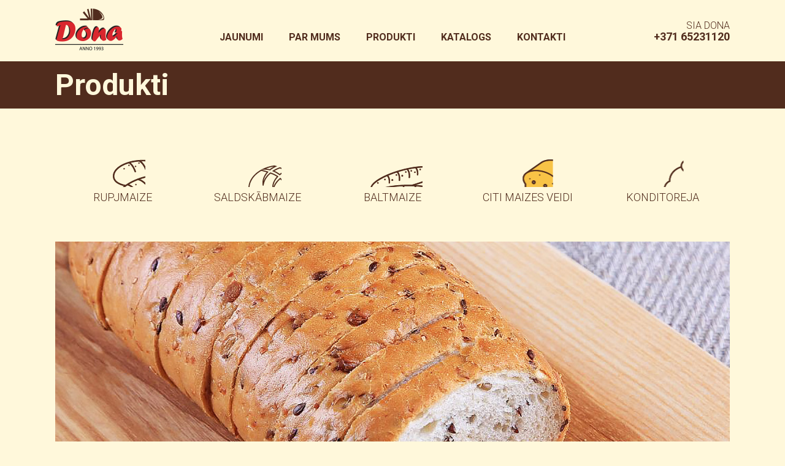

--- FILE ---
content_type: text/html; charset=utf-8
request_url: https://dona.lv/citi-maizes-veidi/mazie-kukulisi/%C4%ABpa%C5%A1%C4%81-tr%C4%ABsgraudu-maize-1-detail
body_size: 5176
content:
<!DOCTYPE html>
<html lang="lv-lv" dir="ltr">
<head>
	<meta name="viewport" content="width=device-width, initial-scale=1.0" />
	<meta charset="utf-8" />
	<base href="https://dona.lv/citi-maizes-veidi/mazie-kukulisi/%C4%ABpa%C5%A1%C4%81-tr%C4%ABsgraudu-maize-1-detail" />
	<meta name="title" content="Trīsgraudu maize" />
	<meta name="description" content="Trīsgraudu maize Mazie kukulīši " />
	<meta name="generator" content="Joomla! - Open Source Content Management" />
	<title>Mazie kukulīši : Trīsgraudu maize</title>
	<link href="https://dona.lv/citi-maizes-veidi/mazie-kukulisi/īpašā-trīsgraudu-maize-1-detail" rel="canonical" />
	<link href="/templates/default/favicon.ico" rel="shortcut icon" type="image/vnd.microsoft.icon" />
	<link href="/components/com_virtuemart/assets/css/vm-ltr-common.css?vmver=70062d5f" rel="stylesheet" />
	<link href="/components/com_virtuemart/assets/css/vm-ltr-site.css?vmver=70062d5f" rel="stylesheet" />
	<link href="/components/com_virtuemart/assets/css/vm-ltr-reviews.css?vmver=70062d5f" rel="stylesheet" />
	<link href="/components/com_virtuemart/assets/css/chosen.css?vmver=70062d5f" rel="stylesheet" />
	<link href="/components/com_virtuemart/assets/css/jquery.fancybox-1.3.4.css?vmver=70062d5f" rel="stylesheet" />
	<link href="/plugins/system/jcemediabox/css/jcemediabox.css?1d12bb5a40100bbd1841bfc0e498ce7b" rel="stylesheet" />
	<link href="/plugins/system/jcemediabox/themes/squeeze/css/style.css?904d706a133c73eabd5311fc39fa401b" rel="stylesheet" />
	<link href="/templates/default/css/template.css?a36b9ee80c426e57d825b1be150c7754" rel="stylesheet" />
	<link href="/plugins/system/plg_sj_vm_quickview/assets/css/jquery.fancybox.css" rel="stylesheet" />
	<link href="/plugins/system/plg_sj_vm_quickview/assets/css/quickview.css" rel="stylesheet" />
	<style>
#scrollToTop {
	cursor: pointer;
	font-size: 0.9em;
	position: fixed;
	text-align: center;
	z-index: 9999;
	-webkit-transition: background-color 0.2s ease-in-out;
	-moz-transition: background-color 0.2s ease-in-out;
	-ms-transition: background-color 0.2s ease-in-out;
	-o-transition: background-color 0.2s ease-in-out;
	transition: background-color 0.2s ease-in-out;

	background: ;
	color: #ffffff;
	border-radius: 0px;
	padding-left: 0px;
	padding-right: 0px;
	padding-top: 0px;
	padding-bottom: 0px;
	right: 18px; bottom: 10px;
}

#scrollToTop:hover {
	background: ;
	color: #ffffff;
}

#scrollToTop > img {
	display: block;
	margin: 0 auto;
}
	</style>
	<script type="application/json" class="joomla-script-options new">{"system.paths":{"root":"","base":""}}</script>
	<script src="/media/jui/js/jquery.min.js?a36b9ee80c426e57d825b1be150c7754"></script>
	<script src="/media/jui/js/jquery-noconflict.js?a36b9ee80c426e57d825b1be150c7754"></script>
	<script src="/media/jui/js/jquery-migrate.min.js?a36b9ee80c426e57d825b1be150c7754"></script>
	<script src="/media/plg_system_sl_scrolltotop/js/scrolltotop_jq.js"></script>
	<script src="/components/com_virtuemart/assets/js/jquery-ui.min.js?vmver=1.9.2"></script>
	<script src="/components/com_virtuemart/assets/js/jquery.ui.autocomplete.html.js"></script>
	<script src="/components/com_virtuemart/assets/js/jquery.noconflict.js" async></script>
	<script src="/components/com_virtuemart/assets/js/vmsite.js?vmver=70062d5f"></script>
	<script src="/components/com_virtuemart/assets/js/chosen.jquery.min.js?vmver=70062d5f"></script>
	<script src="/components/com_virtuemart/assets/js/vmprices.js?vmver=70062d5f"></script>
	<script src="/components/com_virtuemart/assets/js/dynupdate.js?vmver=70062d5f"></script>
	<script src="/components/com_virtuemart/assets/js/fancybox/jquery.fancybox-1.3.4.pack.js?vmver=70062d5f" defer></script>
	<script src="/media/jui/js/bootstrap.min.js?a36b9ee80c426e57d825b1be150c7754"></script>
	<script src="/media/system/js/core.js?a36b9ee80c426e57d825b1be150c7754"></script>
	<script src="/plugins/system/jcemediabox/js/jcemediabox.js?0c56fee23edfcb9fbdfe257623c5280e"></script>
	<script src="/templates/default/js/template.js?a36b9ee80c426e57d825b1be150c7754"></script>
	<!--[if lt IE 9]><script src="/media/jui/js/html5.js?a36b9ee80c426e57d825b1be150c7754"></script><![endif]-->
	<script src="/plugins/system/plg_sj_vm_quickview/assets/js/jquery.fancybox.js"></script>
	<script>
jQuery(document).ready(function() {
	jQuery(document.body).SLScrollToTop({
		'image':		'/images/top.png',
		'text':			'',
		'title':		'',
		'className':	'scrollToTop',
		'duration':		500
	});
});//<![CDATA[ 
if (typeof Virtuemart === "undefined"){
	Virtuemart = {};}
vmSiteurl = 'https://dona.lv/' ;
Virtuemart.vmSiteurl = vmSiteurl;
vmLang = '&lang=lv';
Virtuemart.vmLang = vmLang; 
vmLangTag = 'lv';
Virtuemart.vmLangTag = vmLangTag;
Itemid = '&Itemid=189';
Virtuemart.addtocart_popup = "1" ; 
usefancy = true; //]]>
JCEMediaBox.init({popup:{width:"",height:"",legacy:0,lightbox:0,shadowbox:0,resize:1,icons:0,overlay:1,overlayopacity:0.8,overlaycolor:"#000000",fadespeed:500,scalespeed:500,hideobjects:0,scrolling:"fixed",close:2,labels:{'close':'Close','next':'Next','previous':'Previous','cancel':'Cancel','numbers':'{$current} of {$total}'},cookie_expiry:"",google_viewer:0},tooltip:{className:"tooltip",opacity:0.8,speed:150,position:"br",offsets:{x: 16, y: 16}},base:"/",imgpath:"plugins/system/jcemediabox/img",theme:"squeeze",themecustom:"",themepath:"plugins/system/jcemediabox/themes",mediafallback:0,mediaselector:"audio,video"});
	</script>

	
	<script src="/templates/default/js/jquery.magnific-popup.min.js"></script>
</head>
<body>
    <div class="wrap">
        <header class="header clearfix">
            <div class="logo">
                <a href="/"><img src="/templates/default/images/logo.png" alt=""></a>
            </div>
            
                        <div class="contact">
                		<div class="moduletable">
						

<div class="custom"  >
	<p>SIA DONA</p>
<p><strong>+371 65231120</strong></p></div>
		</div>
	
            </div>
                        
                        <nav class="menu-block">
                		<div class="moduletable">
						<ul class="nav menu">
<li class="item-102"><a href="/jaunumi" >Jaunumi</a></li><li class="item-103 divider deeper parent"><span class="separator ">Par mums</span>
<ul class="nav-child unstyled small"><li class="item-107"><a href="/par-mums/vesture" >Vēsture</a></li><li class="item-108"><a href="/par-mums/komanda" >Komanda</a></li><li class="item-109"><a href="/par-mums/apbalvojumi" >Apbalvojumi</a></li><li class="item-110"><a href="/par-mums/darbs-dona" >Darbs donā</a></li></ul></li><li class="item-104 divider deeper parent"><span class="separator ">Produkti</span>
<ul class="nav-child unstyled small"><li class="item-163"><a href="/rupjmaize" >rupjmaize</a></li><li class="item-166"><a href="/saldskabmaize" >saldskābmaize</a></li><li class="item-158"><a href="/baltmaize" >baltmaize</a></li><li class="item-164 alias-parent-active"><a href="/citi-maizes-veidi" >citi maizes veidi</a></li><li class="item-165"><a href="/konditoreja" >konditoreja</a></li></ul></li><li class="item-105"><a href="/katalogs" >Katalogs</a></li><li class="item-106"><a href="/kontakti" >Kontakti</a></li></ul>
		</div>
	
            </nav>
                        
            <div class="btn_menu"></div>
        </header>
        
                    		<div class="moduletable">
						

<div class="custom"  >
	<div class="page-header">
<h2>Produkti</h2>
</div></div>
		</div>
			<div class="moduletable-katalog">
						<ul class="nav menu">
<li class="item-168"><a href="/rupjmaize" >Rupjmaize</a></li><li class="item-171"><a href="/saldskabmaize" >Saldskābmaize</a></li><li class="item-167"><a href="/baltmaize" >Baltmaize</a></li><li class="item-169 alias-parent-active deeper parent"><a href="/citi-maizes-veidi" >Citi maizes veidi</a><ul class="nav-child unstyled small"><li class="item-198"><a href="/citi-maizes-veidi/veidnu-maize" >Veidņu maize</a></li><li class="item-199"><a href="/citi-maizes-veidi/seklu-un-kliju-maize" >sēklu un kliju maize</a></li><li class="item-200 current active"><a href="/citi-maizes-veidi/mazie-kukulisi" >mazie kukulīši</a></li><li class="item-201"><a href="/citi-maizes-veidi/grauzdini-un-sausini" >Grauzdiņi un sausiņi</a></li></ul></li><li class="item-170 deeper parent"><a href="/konditoreja" >Konditoreja</a><ul class="nav-child unstyled small"><li class="item-202"><a href="/konditoreja/tortes" >Tortes</a></li><li class="item-203"><a href="/konditoreja/kukas-kucinas" >Kūkas, kūciņas</a></li><li class="item-204"><a href="/konditoreja/smalkmaizites-ruletes-striceles" >Smalkmaizītes, ruletes, štriceles</a></li><li class="item-205"><a href="/konditoreja/klingeri-platsmaizes" >Kliņģeri, plātsmaizes</a></li><li class="item-207"><a href="/konditoreja/cepumi" >cepumi</a></li><li class="item-212"><a href="/konditoreja/citi-saldumi" >Citi saldumi</a></li><li class="item-208"><a href="/konditoreja/salie-izstradajumi" >Sāļie izstrādājumi</a></li></ul></li></ul>
		</div>
	
                
        <section class="content">
            <div class="container">
                <div id="system-message-container">
	</div>

                <div class="product-container productdetails-view productdetails" >

    
	
    

    
    
    
    
    
    <div class="product__image">
        	<div class="main-image">
		<img src="/images/virtuemart/product/mazie kukulisi - 09 trisgraudu maize_A.jpg" alt=""  />		<div class="clear"></div>
	</div>
	    </div>
    
	<div class="product__info">
	
	    <h1 itemprop="name">Trīsgraudu maize</h1>
        
            <div class="product-desc" >
	        <p>Īsta pavasara garša</p>			<a href="http://dona.lv/katalogs" class="btn-katalogs" role="button">UZ KATALOGU</a>
        </div>
	    <div class="clear"></div>
    
    <div class="opis">
                    </div>
    
    <div class="svoris">
            </div>
    
    <div class="clear"></div>
    </div><!-- /product__desc -->

	
    
    
    
    
    
<script id="updateChosen_js" type="text/javascript">//<![CDATA[ 
if (typeof Virtuemart === "undefined")
	var Virtuemart = {};
	Virtuemart.updateChosenDropdownLayout = function() {
		var vm2string = {editImage: 'edit image',select_all_text: 'Select all',select_some_options_text: 'Available for all'};
		jQuery("select.vm-chzn-select").each( function () {
			jQuery(this).chosen({enable_select_all: true,select_all_text : vm2string.select_all_text,select_some_options_text:vm2string.select_some_options_text,disable_search_threshold: 5});
		});
	}
	jQuery(document).ready( function() {
		Virtuemart.updateChosenDropdownLayout($);
	}); //]]>
</script><script id="vm.countryState_js" type="text/javascript">//<![CDATA[ 
jQuery(document).ready( function($) {
			$("#virtuemart_country_id_field").vm2front("list",{dest : "#virtuemart_state_id_field",ids : "",prefiks : ""});
		}); //]]>
</script><script id="vm.countryStateshipto__js" type="text/javascript">//<![CDATA[ 
jQuery(document).ready( function($) {
			$("#shipto_virtuemart_country_id_field").vm2front("list",{dest : "#shipto_virtuemart_state_id_field",ids : "",prefiks : "shipto_"});
		}); //]]>
</script><script id="updDynamicListeners_js" type="text/javascript">//<![CDATA[ 
jQuery(document).ready(function() { // GALT: Start listening for dynamic content update.
	// If template is aware of dynamic update and provided a variable let's
	// set-up the event listeners.
	//if (Virtuemart.container)
		Virtuemart.updateDynamicUpdateListeners();

}); //]]>
</script><script id="ready.vmprices_js" type="text/javascript">//<![CDATA[ 
jQuery(document).ready(function($) {

		Virtuemart.product($("form.product"));
}); //]]>
</script><script id="popups_js" type="text/javascript">//<![CDATA[ 
jQuery(document).ready(function($) {
		
		$('a.ask-a-question, a.printModal, a.recommened-to-friend, a.manuModal').click(function(event){
		  event.preventDefault();
		  $.fancybox({
			href: $(this).attr('href'),
			type: 'iframe',
			height: 550
			});
		  });
		
	}); //]]>
</script><script id="imagepopup_js" type="text/javascript">//<![CDATA[ 
jQuery(document).ready(function() {
        Virtuemart.updateImageEventListeners()
    });
    Virtuemart.updateImageEventListeners = function() {
        jQuery("a[rel=vm-additional-images]").fancybox({
                "titlePosition"	: "inside",
                "transitionIn"	: "elastic",
                "transitionOut"	: "elastic"
            });	
        } //]]>
</script><script id="ajaxContent_js" type="text/javascript">//<![CDATA[ 
Virtuemart.container = jQuery('.productdetails-view');
Virtuemart.containerSelector = '.productdetails-view';
//Virtuemart.recalculate = true;	//Activate this line to recalculate your product after ajax //]]>
</script><script id="vmPreloader_js" type="text/javascript">//<![CDATA[ 
jQuery(document).ready(function($) {
	Virtuemart.stopVmLoading();
	var msg = '';
	$('a[data-dynamic-update="1"]').off('click', Virtuemart.startVmLoading).on('click', {msg:msg}, Virtuemart.startVmLoading);
	$('[data-dynamic-update="1"]').off('change', Virtuemart.startVmLoading).on('change', {msg:msg}, Virtuemart.startVmLoading);
}); //]]>
</script></div> 
            </div>
        </section>
        
        <footer class="footer">
            <div class="container">

                <div class="foot-left"> 
                    		<div class="moduletable">
							<h3>par mums</h3>
						<ul class="nav menu">
<li class="item-111"><a href="/par-mums/vesture" >Vēsture</a></li><li class="item-112"><a href="/par-mums/komanda" >Komanda</a></li><li class="item-113"><a href="/par-mums/apbalvojumi" >Apbalvojumi</a></li><li class="item-114"><a href="/par-mums/darbs-dona" >Darbs donā</a></li></ul>
		</div>
	
                    		<div class="moduletable">
							<h3>produkti</h3>
						<ul class="nav menu">
<li class="item-168"><a href="/rupjmaize" >Rupjmaize</a></li><li class="item-171"><a href="/saldskabmaize" >Saldskābmaize</a></li><li class="item-167"><a href="/baltmaize" >Baltmaize</a></li><li class="item-169 alias-parent-active parent"><a href="/citi-maizes-veidi" >Citi maizes veidi</a></li><li class="item-170 parent"><a href="/konditoreja" >Konditoreja</a></li></ul>
		</div>
	
                </div>
                
                <div class="foot-right">
                    		<div class="moduletable-social">
						

<div class="custom-social"  >
	<ul>
<li><a href="https://www.facebook.com/siadona" class="fb"></a></li>
<li><a href="https://twitter.com/sia_dona" class="tw"></a></li>
</ul></div>
		</div>
			<div class="moduletable">
						

<div class="custom"  >
	<p><strong>SIA DONA</strong><br>
«VIRŠI», Salas novads., LV-5230, Latvija<br>
Tel. +371 65231120, fax +371 65207025, mob. +371 26134673</p></div>
		</div>
	
                </div>
                
            </div>
        </footer>        
    </div>
		<script type="text/javascript">
			//<![CDATA[
			if(typeof  Virtuemart !== 'undefined')
			{
				Virtuemart.updateImageEventListeners = function() {}
			}
			jQuery(document).ready(function ($) {
				function _SJQuickView(){
					var $item_class = $('.product');
					if ($item_class.length > 0) {
						for (var i = 0; i < $item_class.length; i++) {
							if($($item_class[i]).find('.sj_quickview_handler').length <= 0){
								var producturlpath = $($item_class[i]).find('a', $(this)).attr('href');
                                if(typeof producturlpath !== 'undefined' && producturlpath.length > 0 ){
									producturlpath = ( producturlpath.indexOf('?')  >= 0 ) ? producturlpath + '&tmpl=component' : producturlpath + '?tmpl=component' ;
									var _quickviewbutton = "<a  class='sj_quickview_handler' href='" + producturlpath + "'>Quick View</a>";
									$($item_class[i]).append(_quickviewbutton);
								}
							}
						}
					}
				}	
				$('.sj_quickview_handler')._fancybox({
					width: '75%',
					height: '90%',
					autoSize:  0,
					scrolling: 'auto',
					type: 'ajax',
					openEffect: 'elastic',
					closeEffect: 'fade',
					helpers: {
												    overlay: {
							showEarly: true
						}
											},
					ajax:{
						type:'POST',
						data:{
							option:'com_virtuemart',
							view:'productdetails',
							tmpl:'component',
							quickview:'showpoup',
							isajax_qv:1
						},
						dataType:'html'
						
					},
					beforeLoad: function (){

					},
					afterLoad :function() {

					},
					beforeShow: function (){

						var $_price_on_qv = $('#sj_quickview').find(".product-price"),
							_id_price = $_price_on_qv.attr('id') ;
							$_price_on_qv.addClass('price-on-qv');
						$('.product-price').each(function(){
							var $this = $(this);
							if(!$this.hasClass('price-on-qv')){
								if($this.attr('id') == _id_price){
									$this.attr('data-idprice',_id_price);
									$this.attr('id',_id_price+'_clone');
								}
							}
						});
						
					},
					afterShow: function () {
						 if(typeof  Virtuemart !== 'undefined'){
							var $_form = $("form.product",$('#sj_quickview'));
							Virtuemart.product($_form);
							$("form.js-recalculate").each(function(){
								var _cart = $(this);
								if ($(this).find(".product-fields").length && !$(this).find(".no-vm-bind").length) {
									var id= $(this).find('input[name="virtuemart_product_id[]"]').val();
									Virtuemart.setproducttype($(this),id);
								}
							});
						 }
					},
					afterClose: function (){
						$('.product-price').each(function(){
							var $this = $(this), _id_price = $this.attr('data-idprice') ;
								if($this.attr('data-idprice') != '') {
									$this.removeAttr('data-idprice');
									$this.attr('id',_id_price);
								}
						});
					}
				});
				setInterval(function(){ _SJQuickView(); } ,1000);
			});
			//]]>
		</script>
		</body>
</html>


--- FILE ---
content_type: application/javascript
request_url: https://dona.lv/templates/default/js/template.js?a36b9ee80c426e57d825b1be150c7754
body_size: 598
content:
/**
 * @package     Joomla.Site
 * @subpackage  Templates.protostar
 * @copyright   Copyright (C) 2005 - 2017 Open Source Matters, Inc. All rights reserved.
 * @license     GNU General Public License version 2 or later; see LICENSE.txt
 * @since       3.2
 */


(function($)
{
	$(document).ready(function()
	{   
        if($('.image-popup').length > 0){
                 $('.image-popup').magnificPopup({
                type: 'image',
                closeOnContentClick: true,
                mainClass: 'mfp-img-mobile',
                image: {
                    verticalFit: true
                }

            });
        }
        
        $(function() {

            $('ul.tabs').delegate('li:not(.current)', 'click', function() {
                $(this).addClass('current').siblings().removeClass('current')
                    .parents('div.section').find('div.box').hide().eq($(this).index()).fadeIn(150);
            })
            
            $('ul.tabs-child').delegate('li:not(.current)', 'click', function() {
                $(this).addClass('current').siblings().removeClass('current')
                    .parents('div.box').find('div.box-child').hide().eq($(this).index()).fadeIn(150);
            })

        })
        
        $(".btn_menu").click(function() {
            $(".menu-block").toggleClass("active"); return false;
        });

	})
})(jQuery);


